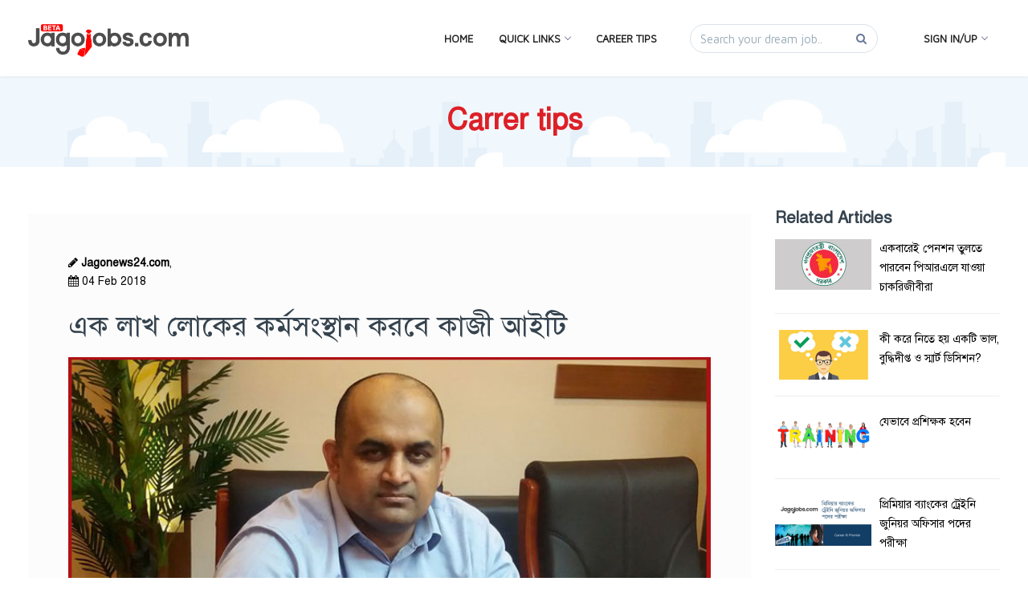

--- FILE ---
content_type: text/html; charset=UTF-8
request_url: https://jagojobs.com/blog/bn/32
body_size: 10448
content:
<!doctype html>
<html lang="en">
<head>
    <!-- Basic Page Needs
    ================================================== -->
    <meta charset="utf-8">
    <meta http-equiv="X-UA-Compatible" content="IE=edge">
    <meta name="viewport" content="width=device-width, initial-scale=1">
    <title>এক লাখ লোকের কর্মসংস্থান করবে কাজী আইটি</title>
    <meta name="csrf-token" content="QbeGGEiiQoQAuV1mtXfwVJVp5NC6bG86eDAPqD3U">
        <meta name="description" content="মাইক কাজী। প্রতিষ্ঠাতা ও প্রধান নির্বাহী কাজী আইটি সেন্টার লিমিটেড। ১৯৮৭ সালে পঞ্চম শ্রেণিতে পড়াবস্থায় পরিবারের সঙ্গে যুক্তরাষ্ট্রে পাড়ি জমান।...">
    <meta name="author" content="jagojobs.com">
        <meta name="robots" content="all">
    <meta property="fb:pages" content="978996505464436" />
    <meta property="fb:app_id" content="1710107049319481" />
    <meta property="og:type" content="website" />
    <meta property="og:url" content="https://jagojobs.com/blog/bn/32" />
    <meta property="og:title" content="এক লাখ লোকের কর্মসংস্থান করবে কাজী আইটি" />
    <meta property="og:image" content="https://jagojobs.com/media/article-images/maik-kazi-20180204144421_20180204040224.jpg" />
    
	<meta property="og:description" content="মাইক কাজী। প্রতিষ্ঠাতা ও প্রধান নির্বাহী কাজী আইটি সেন্টার লিমিটেড। ১৯৮৭ সালে পঞ্চম শ্রেণিতে পড়াবস্থায় পরিবারের সঙ্গে যুক্তরাষ্ট্রে পাড়ি জমান।..." />
    <meta name="google-site-verification" content="ZGQyX9bU6QTtNBXv2MLLLph8gOtXC6Qp6wL5YpUnIl8" />
    <meta property="fb:pages" content="978996505464436" />
    <link rel="canonical" href="https://jagojobs.com/blog/bn/32">
    <link rel="shortcut icon" type="image/x-icon" href="https://jagojobs.com/media/common/favicon.ico" />
    <!-- CSS
    ================================================== -->
    <link href="https://fonts.googleapis.com/css?family=Maven+Pro|Open+Sans" rel="stylesheet" type="text/css">
    <link rel="stylesheet" href="https://jagojobs.com/frontend-assets/css/fonts.gotham.css">
    <link rel="stylesheet" href="https://jagojobs.com/frontend-assets/plugins/css/plugins.css">
    <link rel="stylesheet" href="https://jagojobs.com/frontend-assets/css/style.css?16:01:2026-12:07">
    <link rel="stylesheet" href="https://jagojobs.com/frontend-assets/css/menu.css">
    <link rel="stylesheet" href="https://jagojobs.com/frontend-assets/css/colors/red-style.css">
        <style>
        .blog-section * {
            font-family: SolaimanLipi!important;
        }
        .blog-section i.fa {
            font-family: FontAwesome!important;
        }
        .blog-details-content{
            padding: 50px;
            background: #fcfcfc;
        }
        .details-content{
            margin-top: 25px;
        }
        .details-content p{
            font-size: 18px;
            line-height: 1.8;
        }
        .details-content img{
            width: 100%;
        }
        .more-heading{
            font-size: 20px;
            font-weight: bold;
            margin-top: 25px;
        }
    </style>


    

    
    <script type="299952a4f6989c1d2f1a3a43-text/javascript">
        window._izq = window._izq || []; window._izq.push(["init" ]);
    </script>
    <script src="https://cdn.izooto.com/scripts/15cc0af6a4b1c795424be0e74b8577e785f10ec8.js" type="299952a4f6989c1d2f1a3a43-text/javascript"></script>
    

    <!-- HTML5 shim and Respond.js for IE8 support of HTML5 elements and media queries -->
    <!-- WARNING: Respond.js doesn't work if you view the page via file:// -->
    <!--[if lt IE 9]>
    <script src="https://oss.maxcdn.com/html5shiv/3.7.3/html5shiv.min.js"></script>
    <script src="https://oss.maxcdn.com/respond/1.4.2/respond.min.js"></script>
    <![endif]-->
    
    <script async src="//pagead2.googlesyndication.com/pagead/js/adsbygoogle.js" type="299952a4f6989c1d2f1a3a43-text/javascript"></script>
    <script type="299952a4f6989c1d2f1a3a43-text/javascript">
        (adsbygoogle = window.adsbygoogle || []).push({
            google_ad_client: "ca-pub-6086083656034124",
            enable_page_level_ads: true
        });
    </script>

    <!-- Start Alexa Certify Javascript -->
    <script type="299952a4f6989c1d2f1a3a43-text/javascript">
        _atrk_opts = { atrk_acct:"LojTm1a4KM+2Y8", domain:"jagojobs.com",dynamic: true};
        (function() { var as = document.createElement('script'); as.type = 'text/javascript'; as.async = true; as.src = "https://d31qbv1cthcecs.cloudfront.net/atrk.js"; var s = document.getElementsByTagName('script')[0];s.parentNode.insertBefore(as, s); })();
    </script>
    <noscript><img src="https://d5nxst8fruw4z.cloudfront.net/atrk.gif?account=LojTm1a4KM+2Y8" style="display:none" height="1" width="1" alt="alexa" /></noscript>
    <!-- End Alexa Certify Javascript -->
    <script async src="//pagead2.googlesyndication.com/pagead/js/adsbygoogle.js" type="299952a4f6989c1d2f1a3a43-text/javascript"></script>
    <script type="299952a4f6989c1d2f1a3a43-text/javascript">
        (adsbygoogle = window.adsbygoogle || []).push({
            google_ad_client: "ca-pub-4281186889889473",
            enable_page_level_ads: true
        });
    </script>
</head>

<body>
    <script type="299952a4f6989c1d2f1a3a43-text/javascript">
        (function(i,s,o,g,r,a,m){i['GoogleAnalyticsObject']=r;i[r]=i[r]||function(){(i[r].q=i[r].q||[]).push(arguments)},i[r].l=1*new Date();a=s.createElement(o), m=s.getElementsByTagName(o)[0];a.async=1;a.src=g;m.parentNode.insertBefore(a,m)})(window,document,'script','https://www.google-analytics.com/analytics.js','ga');ga('create', 'UA-90759108-1', 'auto');ga('send', 'pageview');
    </script>
    <div id="fb-root"></div>
    <script type="299952a4f6989c1d2f1a3a43-text/javascript">(function(d, s, id) {
            var js, fjs = d.getElementsByTagName(s)[0];
            if (d.getElementById(id)) return;
            js = d.createElement(s); js.id = id;
            js.src = "//connect.facebook.net/en_GB/sdk.js#xfbml=1&version=v2.10&appId=288902218264453";
            fjs.parentNode.insertBefore(js, fjs);
        }(document, 'script', 'facebook-jssdk'));
    </script>
    
    <div id="jobsapp" class="wrapper">
        <!-- Navbar START -->
<header>
    <div class="navigation-fixed-placeholder visible"></div>
    <div class="navigation-fixed-wrapper fixed" style="top: 0px;">
        <div class="container">
            <nav id="navigation4" class="navigation navigation-landscape navigation-portrait">
                <div class="nav-header">
                    <a class="nav-brand" href="https://jagojobs.com">
                        <img src="https://jagojobs.com/media/common/jagojobs-logo.png" class="main-logo" alt="logo" id="main_logo">
                    </a>
                    <div class="nav-toggle"></div>
                </div>
                <div class="nav-menus-wrapper">
                    <ul class="nav-menu align-to-right">
                        <li class="search-box visible-xs"><form action=""><input type="text" placeholder="Search here..." class="form-control"></form></li>
                        <li><a href="https://jagojobs.com">Home</a></li>
                        <li class=""><a href="#">Quick Links </a>
                            <ul class="nav-dropdown nav-submenu">
                                <li><a href="https://jagojobs.com/job-companies"><i class="fa fa-puzzle-piece"></i> Browse by Company</a></li>
                                <li><a href="https://jagojobs.com/job-categories"><i class="fa fa-folder-open-o"></i> Browse by Category</a></li>
                                <li><a href="https://jagojobs.com/job-locations"><i class="fa fa-map-marker"></i> Browse by Location</a></li>
                                <li><a href="https://jagojobs.com/all-jobs"><i class="fa fa-suitcase"></i> All Jobs</a></li>
                                <li><a href="https://jagojobs.com/government"><i class="fa fa-industry"></i> Government Jobs</a></li>
                                <li><a href="https://jagojobs.com/ngo-jobs"><i class="fa fa-group"></i> NGO Jobs</a></li>
                                <li><a href="https://jagojobs.com/diploma-technical-jobs"><i class="fa fa-graduation-cap"></i> Diploma Jobs</a></li>
                                <li><a href="https://jagojobs.com/female-jobs"><i class="fa fa-female"></i> Female Jobs</a></li>
                                <li><a href="https://jagojobs.com/bank"><i class="fa fa-building-o"></i> Bank Jobs</a></li>
                                <li><a href="https://jagojobs.com/part-time-jobs"><i class="fa fa-pie-chart"></i> Part Time Jobs</a></li>
                                <li><a href="https://jagojobs.com/deadline-tonight"><i class="fa fa-calendar-check-o"></i> Deadline Tonight</a></li>
                            </ul>
                        </li>
                        <li><a href="https://jagojobs.com/blog">Career Tips</a></li>
                        <li class="search-box hidden-xs">
                           
                            <form action="https://jagojobs.com/all-search" method="get">
                                <div class="input-group">
                                    <input type="text" name="term" class="form-control" placeholder="Search your dream job.." value="">
                                    <span class="input-group-btn">
                                        <button class="btn btn-default" type="submit"><i class="fa fa-search"></i></button>
                                    </span>
                                </div>
                            </form>
                        </li>
                                                <li class=""><a href="#">Sign In/Up </a>
                            <ul class="nav-dropdown nav-submenu">
                                <li><a href="https://jagojobs.com/seeker/login"><i class="fa fa-user"></i> Seeker Login</a></li>
                                <li><a href="https://jagojobs.com/seeker/register"><i class="fa fa-plus"></i> Seeker Registration</a></li>
                                <li class="divider">Employer</li>
                                <li><a href="https://jagojobs.com/employer/login"><i class="fa fa-user"></i> Employer Login</a></li>
                                <li><a href="https://jagojobs.com/employer/register"><i class="fa fa-plus"></i> Employer Registration</a></li>
                            </ul>
                        </li>
                                        </ul>
                </div>
            </nav>
        </div>
    </div>
</header>
<!-- Navbar END -->















            <main>
        <section class="blog-section blog-page box-white">
            <div class="main-heading another-page">
                <h2><span>Carrer tips</span></h2>
            </div>
            <div class="container">
                <div class="row latest-post-row">
                    <div class="col-md-9 mrg-top-30">
                        <div class="blog-details-content">
                            <article>
                                <figure class="heading-info mrg-bot-15">
                                    <p>
                                        <strong><i class="fa fa-pencil"></i> Jagonews24.com</strong>, <br>
                                        <time><i class="fa fa-calendar"></i> 04 Feb 2018</time>
                                    </p>
                                    <h2>এক লাখ লোকের কর্মসংস্থান করবে কাজী আইটি</h2>
                                </figure>
                                <figure class="details-img">
                                    <img src="https://jagojobs.com/media/article-images/maik-kazi-20180204144421_20180204040224.jpg" alt="এক লাখ লোকের কর্মসংস্থান করবে কাজী আইটি" style="width:100%;">
                                                                    </figure>
                                <figure class="details-content">
                                    <p><em>মাইক কাজী। প্রতিষ্ঠাতা ও প্রধান নির্বাহী কাজী আইটি সেন্টার লিমিটেড। ১৯৮৭ সালে পঞ্চম শ্রেণিতে পড়াবস্থায় পরিবারের সঙ্গে যুক্তরাষ্ট্রে পাড়ি জমান। কয়েক বছর সেখানে অবস্থানের পর পরিবারের সদস্যরা বাংলাদেশে ফিরে আসেন। কিন্তু যুক্তরাষ্ট্রে থেকে যান মাইক কাজী।</em></p>
<p><em>যুক্তরাষ্ট্রে এমবিএম (মাস্টার্স অব ব্যাংক ম্যানেজমেন্ট) সম্পন্নের পাশাপাশি জড়িয়ে পড়েন ব্যবসায়। নিজ প্রতিষ্ঠানের ওয়েবসাইট তৈরি করতে গিয়ে আইটি ব্যবসার প্রতি ঝুঁকে পড়েন তিনি। সেই থেকে শুরু। বর্তমানে যুক্তরাষ্ট্রে তার প্রতিষ্ঠানে ৭০০ মার্কিন নাগরিক কাজ করছেন। শুধু যুক্তরাষ্ট্রে নয় বাংলাদেশে মেধাবী তরুণদের জন্য ২০১০ সালে প্রতিষ্ঠা করেন কাজী আইটি সেন্টার লিমিটেড।</em></p>
<p><em>এখন পর্যন্ত কয়েক হাজার তরুণ-তরুণীকে চাকরি দিয়ে স্বাবলম্বী করেছেন মাইক কাজী। রয়েছে নানা চিন্তা-ভাবনাও। সম্প্রতি জাগো নিউজ&rsquo;র কাছে বাংলাদেশের তরুণদের নিয়ে স্বপ্ন ও নানা পরিকল্পনার কথা ব্যক্ত করেন তিনি। সাক্ষাৎকার নিয়েছেন মামুন আব্দুল্লাহ।</em></p>
<p><strong><span style="color: #008000;">জাগো নিউজ : আইটি ব্যবসায় বাংলাদেশের সম্ভাবনা সম্পর্কে বলুন...</span></strong></p>
<p><span style="color: #000000;">মাইক কাজী :&nbsp;বাংলাদেশ খুবই সম্ভাবনাময় অর্থনীতির একটি দেশ। এ দেশের মোট জনসংখ্যার বড় একটি অংশ যুবক। যারা অত্যন্ত মেধাবী ও বুদ্ধিমান। তাদের পক্ষে দেশকে এগিয়ে নেয়া সম্ভব। শুধু প্রয়োজন একটি প্লাটফর্ম তৈরি করা। সেটি করতে পারে তথ্যপ্রযুক্তি খাত, যুবকদের স্বপ্ন পূরণের সিঁড়ি। বুদ্ধিদীপ্ত তরুণদের পাশে দাঁড়াতেই বাংলাদেশে ব্যবসা আরো প্রসারের চিন্তা।</span></p>
<p><span style="color: #008000;"><strong>জাগো নিউজ : দেশের আইটি খাত নিয়ে আপনার কী পরিকল্পনা?</strong></span></p>
<p>মাইক কাজী :&nbsp;আমরা কোনো অভিজ্ঞতা ছাড়াই কর্মী নিয়োগ দিচ্ছি। তাদের প্রশিক্ষণের মাধ্যমে দক্ষ জনশক্তি হিসেবে তৈরির উদ্যোগ নেয়া হচ্ছে। যত ভালো কর্মী পাবো ততই আমরা ব্যবসার প্রসার ঘটাবো। প্রয়োজনে যুক্তরাষ্ট্রে নতুন কোম্পানি দাঁড় করাবো।</p>
<p>আগামী ২০ বছরে এক লাখ নতুন কর্মসংস্থান তৈরির লক্ষ্যমাত্রা রয়েছে। সে লক্ষ্যে আমরা কাজ করে যাচ্ছি।</p>
<p><span style="color: #008000;"><strong>জাগো নিউজ : বাংলাদেশে আপনাদের কার্যক্রম সম্পর্কে কিছু বলুন।</strong></span></p>
<p>মাইক কাজী :&nbsp;অনেক ভালো প্রত্যয় নিয়ে ২০১০ সালে বাংলাদেশে আমাদের যাত্রা। কাজী আইটির শুরু যুক্তরাষ্ট্রে হলেও বাংলাদেশ নিয়ে আমাদের চিন্তাটা বেশ বড়। এখানে আমাদের তিনটি কার্যালয় (অফিস) রয়েছে। নিকুঞ্জ ১২ নম্বর রোডের প্রধান কার্যালয়ের পাশাপাশি রাজধানীর ধানমন্ডিতে একটি এবং ঢাকার বাইরে রাজশাহীতে আরো একটি অফিস রয়েছে। আমরাই প্রথম ঢাকার বাইরে কোনো বিভাগীয় শহরে বড় পরিসরে কাজ শুরু করেছি।</p>
<p><br />আমরা নতুনত্বে বিশ্বাসী, তাই অভিনব উপায়ে নিয়োগ দিতেও কার্পণ্য করি না। নিজেকে যোগ্য প্রমাণিত করতে পারলে কোনো রেফারেন্সের প্রয়োজন নেই। শুধু ইচ্ছাটা পোষণ করলেই তাকে আমরা নিয়োগ দিচ্ছি।</p>
<p><span style="color: #008000;"><strong>জাগো নিউজ : কোন ধরনের প্রার্থীকে আপনারা প্রধান্য দিচ্ছেন?</strong></span></p>
<p>মাইক কাজী :&nbsp;বিদেশি ক্লায়েন্টদের সঙ্গে আমাদের কাজ। সে জন্য আমরা ইংরেজি ভাষায় দক্ষতার ওপর বেশি গুরুত্ব দিচ্ছি। যারা ভালো ইংরেজি বলতে, লিখতে ও পড়তে পারেন তাদের প্রাধান্য দেয়া হচ্ছে। তিনি কোন বিভাগে পড়াশোনা করেছেন, রেজাল্ট কেমন- এসব বিষয় মুখ্য নয়।</p>
<p><span style="color: #008000;"><strong>জাগো নিউজ : কাজী আইটির কর্মীদের বেতন কাঠামো সম্পর্কে কিছু বলুন...</strong></span></p>
<p>মাইক কাজী :&nbsp;নতুন অবস্থায় আমাদের বেতন স্কেল হলো ৩৫ হাজার টাকা। সঙ্গে থাকছে সেলস কমিশন ও বাড়তি আয়ের নানা সুযোগ। সবমিলে অনেকে ৬০ থেকে ৭০ হাজার টাকা উপার্জন করছেন।</p>
<p>বাংলাদেশিরা অনেক মেধাবী। তবে তারা ইংরেজিতে দুর্বল। ইংরেজিতে পরীক্ষা নিলে তারা একটু খারাপ করে। ৩০ শতাংশ পাস করে। যদি বাংলায় প্রশ্ন করা হয় তাহলে ৯০ শতাংশ পাস করে। অর্থাৎ ইংরেজি প্রশ্ন বুঝতে তাদের সমস্যা হয়। তবে শুধু ইংরেজি জানা ছেলে-মেয়েকে শুধু নেই, সেটা নয়। যোগ্যতাসম্পন্নদের আমরা বেশি গুরুত্ব দেই। তবে যোগ্যতা আছে এমন অনেকেই এ সেক্টরে আসতে চান না।</p>
<p><span style="color: #008000;"><strong>জাগো নিউজ : নিয়োগ প্রক্রিয়া সম্পর্কে কিছু বলুন...</strong></span></p>
<p>মাইক কাজী :&nbsp;এখানে নিয়োগের বিষয়টা একটু ব্যতিক্রম। আগে চাকরির ইন্টারভিউ দিতে আসলে তাকে দীর্ঘক্ষণ অপেক্ষা করতে হতো। ম্যানেজমেন্ট দেখতো তার ধৈর্য কেমন। কিন্তু আমাদের এখানে সিস্টেমটা একটু ভিন্ন, আমরাই আবেদনকারীর কাছে যাই। কীভাবে, এমন প্রশ্ন মনে আসতে পারে।</p>
<p>কাজী আইটির পক্ষ থেকে আমি নিজে আবেদনকারীকে ফোন করি। প্রার্থীকে ফোনে কিছু প্রশ্ন করা হয়। আবার ফেসবুক লাইভেও ইন্টারভিউ নেয়া হয়। এরপর সর্টলিস্ট তৈরি করে অফিসে কল করা হয়। অফিসে আসা প্রার্থীকে ১০ মিনিটের বেশি অপেক্ষা করতে হয় না।</p>
<p><span style="color: #008000;"><strong>জাগো নিউজ : ফেসবুক লাইভে সাক্ষাৎকারের বিষয়টি যদি বলতেন...</strong></span></p>
<p>মাইক কাজী :&nbsp;কাজী আইটির সবচেয়ে আলোচিত বিষয় হলো ফেসবুক লাইভে সরাসরি ইন্টারভিউ নেয়া। কাজী আইটির প্রধান নির্বাহী হিসেবে আমি প্রতি শনিবার সকাল ১১টায় ফেসবুক লাইভে এসে আগ্রহীদের নানা প্রশ্নের জবাব দেই। সেখান থেকে প্রাথমিক সিলেকশন সম্পন্ন করি। এরপর আমাদের এইচআর টিম তাদের সঙ্গে যোগাযোগ করে চাকরির পরের ধাপগুলো সম্পন্ন করেন।</p>
<p>আপনাদের মাধ্যমে (জাগো নিউজ) চাকরিপ্রার্থীদের জানাতে চাই, তারা চাইলে সরাসরি আমাদের নিকুঞ্জ অফিসে এসে সিভি জমা দিতে পারেন। অথবা&nbsp;কাজী আইটির ফেসবুক ফ্যানপেজ&nbsp;গিয়ে যোগাযোগ করতে পারেন।</p>
<p>যারা সরাসরি ইন্টারভিউ দিতে চান তারা প্রতি শনিবার সকাল ১১টায় কাজী আইটির ফেসবুক পেজে লাইভে আমার সঙ্গে যুক্ত হতে পারেন।</p>
<p><span style="color: #008000;"><strong>জাগো নিউজ : এ সেক্টরে কীভাবে আপনারা দক্ষ জনশক্তি তৈরি করছেন?</strong></span></p>
<p>মাইক কাজী :&nbsp;আমরা বনানীতে অফিস নিচ্ছি আইটি ট্রেনিংসহ বিভিন্ন প্রশিক্ষণের জন্য। আমাদের যে টার্গেট তাতে প্রচুর দক্ষ জনবল প্রয়োজন। শিগগিরই আমাদের ইনস্টিটিউটের যাত্রা শুরু হতে যাচ্ছে।</p>
<p><span style="color: #008000;"><strong>জাগো নিউজ : ট্রেনিংয়ের ধরন ও বিষয়বস্তু সম্পর্কে কিছু বলুন...</strong></span></p>
<p>মাইক কাজী :&nbsp;কাজী আইটিতে যারা প্রবেশ করেন তাদের পড়াশোনা করতে হয়। ১২ মাস তাদের বিভিন্ন বই সরবরাহ করা হয়। পাশাপাশি হাতে-কলমে শিক্ষা দেয়া হয়। পরবর্তীতে সংশ্লিষ্ট তত্ত্বাবধায়কদের কাছে সেগুলো উপস্থাপনা করা হয়। অর্থাৎ আপনি কী শিখছেন, কতটুকু নিতে পারলেন, সেগুলো যথাযথভাবে মনিটরিং করা হয়।</p>
<p>কাজী আইটি হলো শেখার জন্য। এখানে সবাইকে ফ্রি ট্রেনিং করানো হয়। আমাদের রিকোয়ারমেন্ট ফুলফিল করতে পারলে গ্রাজুয়েশনের প্রয়োজন নেই, এমনি-ই তাকে নিয়োগ দেই।</p>
<p><span style="color: #008000;"><strong>জাগো নিউজ : আপনাদের কাজের ধরন সম্পর্কে যদি বলতেন...</strong></span></p>
<p>মাইক কাজী :&nbsp;আমরা ডে ও নাইট, দুই শিফটে লোক নিয়োগ দেই। আমাদের এখানে কাজ করতে হলে কাউকে জাভা প্রোগ্রাম বা অন্য কোনো প্রোগ্রাম জানতে হবে সেটা কিন্তু নয়। আমরা ইউএসের বিভিন্ন ব্যাংকের কাজ বাংলাদেশে বসে করে দেই।</p>
<p>ব্যাংকে বিভিন্ন আইটি সাপোর্টের প্রয়োজন হয়, মর্টগেজের কাজ, বাড়িঘরের লোন সংক্রান্ত বিভিন্ন কাজ আমরা বাংলাদেশে বসে মেইনটেন্যান্স করি। অনলাইনে কাজগুলো করা হয়।</p>
<p>আমাদের প্রতিষ্ঠান ২৪ ঘণ্টা খোলা থাকে। সেখানকার ব্যাংকের কাছে মর্টগেজ রাখা বাড়িগুলো মেইনটেন্যান্সের জন্য আমাদের লোক নিয়োগ দেয়া আছে। বাংলাদেশে বসে তাদের কাজগুলো মনিটরিং করা হয়। কখনো স্কাইপে, কখনো ফোনে অথবা অনলাইন বিভিন্ন মাধ্যমে তাদের সঙ্গে যোগাযোগ রাখা হয়।</p>
<p>আমরা ব্যাংক, বীমা, লিগ্যাল সার্ভিসসহ বিভিন্ন সেক্টর নিয়ে কাজ করি। কনসালটিং, টেকনোলজি, আউটসোর্সিংসহ পরবর্তী প্রজন্মের বিভিন্ন সেবা আমাদের প্রতিষ্ঠান দিয়ে থাকে।</p>
<p><span style="color: #008000;"><strong>জাগো নিউজ : কাজী আইটির কাজের চাহিদা কেমন?</strong></span></p>
<p>মাইক কাজী :&nbsp;যত কাজ আসে তার ১৫ শতাংশও আমরা শেষ করতে পারি না। আমাদের ৬০-৭০ শতাংশ কাজ বাকি আছে মার্কেট ম্যাচিউরিটির জন্য।</p>
<p><span style="color: #008000;"><strong>জাগো নিউজ : আইটি খাতে বাংলাদেশের সম্ভাবনা কেমন দেখছেন?</strong></span></p>
<p>মাইক কাজী :&nbsp;বাংলাদেশের সবচেয়ে বেশি রফতানি আয় আসে পোশাক খাত থেকে। গত অর্থবছরে যা ছিল প্রায় ২৮ বিলিয়ন মার্কিন ডলার। পোশাক খাত থেকে বাংলাদেশের চেয়ে প্রায় পাঁচগুণ বেশি আয় করে চীন। তবে চীন এ খাত থেকে ধীরে ধীরে সরে আসছে। তারা পোশাকের চেয়ে বহুগুণ বেশি প্রাধান্য দিচ্ছে মেশিনারিজ উৎপাদন ও আইটি খাতকে।</p>
<p>শুধু চীন নয়, সারাবিশ্ব বর্তমানে আইটি খাতকে ধরা হচ্ছে সবচেয়ে সম্ভাবনাময় হিসেবে। সে ক্ষেত্রে, বাংলাদেশ সরকারও পিছিয়ে নেই। ২০২১ সালকে সামনে রেখে পাঁচ বিলিয়ন ডলার রফতানি আয়ের লক্ষ্যমাত্রা নির্ধারণ হয়েছে, এটি অত্যন্ত ইতিবাচক। আমি ব্যক্তিগতভাবে মনে করি, আরো অনেক বেশি রফতানি আয় সম্ভব যদি সঠিক পথে চলা যায়।</p>
<p><span style="color: #008000;"><strong>জাগো নিউজ : এ খাতে সরকারের সহযোগিতা কি পর্যাপ্ত?</strong></span></p>
<p>মাইক কাজী :&nbsp;বিশ্বখ্যাত গবেষণাপ্রতিষ্ঠান বোস্টন কনসালটিং গ্রুপ (বিসিজি) এরই মধ্যে আমাদের সঙ্গে কাজ শুরু করেছে। এক্ষেত্রে সরকার আমাদের সহযোগিতা করছে। আমি মনে করি, এটা সরকারের খুবই ভালো উদ্যোগ। দেশের আইটি সেক্টর তাদের কাছ থেকে বহু কিছু পেতে পারে। তবে তাদের কাছ থেকে সর্বোচ্চ পেতে আমাদেরও চেষ্টা থাকতে হবে।</p>
<p><span style="color: #008000;"><strong>জাগো নিউজ : তরুণদের উদ্দেশ্যে আপনার পরামর্শ কী হবে?</strong></span></p>
<p>মাইক কাজী :&nbsp;তরুণরা আমাদের দেশের সম্পদ। আমরা তাদের খুঁজছি। যারা গ্রাজুয়েশন শেষ করেছে, তাদের বিষয়টি আমরা সবসময়ই প্রাধান্য দেই। আমাদের এইচআর টিম সবসময় বিষয়টি মাথায় রেখে কাজ করে। আমরা শত শত চাকরিপ্রার্থীকে নিয়োগ দিতে পারতাম যদি তাদের ইংরেজির ওপর পর্যাপ্ত দক্ষতা থাকতো।</p>
                                </figure>
                            </article>
                            <hr>
                            <div class="article_prev_next">
                                <div class="row">
                                    <div class="col-sm-6">
                                                                                    <div class="article-prev">
                                                <strong><i class="fa fa-long-arrow-left"></i>  Previous</strong><br>
                                                <a href="https://jagojobs.com/blog/en/31" rel="prev">Jagojobs.com collaborates with Jora Bangladesh</a>
                                            </div>
                                                                            </div>
                                    <div class="col-sm-6">
                                                                                    <div class="article-next text-right">
                                                <strong>Next <i class="fa fa-long-arrow-right"></i></strong><br>
                                                <a href="https://jagojobs.com/blog/en/33" rel="next">পুলিশ কনস্টেবল নিয়োগ : কোন জেলায় কবে পরীক্ষা</a>
                                            </div>
                                                                            </div>
                                </div>
                            </div>
                        </div>
                    </div>
                    <div class="col-md-3">
                        <h4 class="more-heading">Related Articles</h4>
                        
                                                <div class="media">
                            <div class="media-left">
                                <a href="https://jagojobs.com/blog/bn/14" title="https://jagojobs.com/blog/bn/14">
                                    <img class="media-object" src="https://www.jagojobs.com/media/article-images/gov-md-20170910213218_20170912112520.jpg" alt="একবারেই পেনশন তুলতে পারবেন পিআরএলে যাওয়া চাকরিজীবীরা" style="width:120px;">
                                </a>
                            </div>
                            <div class="media-body">
                                <a class="media-heading" href="https://jagojobs.com/blog/bn/14">একবারেই পেনশন তুলতে পারবেন পিআরএলে যাওয়া চাকরিজীবীরা</a>
                            </div>
                        </div>
                        <hr>
                                                <div class="media">
                            <div class="media-left">
                                <a href="https://jagojobs.com/blog/bn/53" title="https://jagojobs.com/blog/bn/53">
                                    <img class="media-object" src="https://www.jagojobs.com/media/article-images/deci_20181126111535.jpg" alt="কী করে নিতে হয় একটি ভাল, বুদ্ধিদীপ্ত ও স্মার্ট ডিসিশন?" style="width:120px;">
                                </a>
                            </div>
                            <div class="media-body">
                                <a class="media-heading" href="https://jagojobs.com/blog/bn/53">কী করে নিতে হয় একটি ভাল, বুদ্ধিদীপ্ত ও স্মার্ট ডিসিশন?</a>
                            </div>
                        </div>
                        <hr>
                                                <div class="media">
                            <div class="media-left">
                                <a href="https://jagojobs.com/blog/bn/12" title="https://jagojobs.com/blog/bn/12">
                                    <img class="media-object" src="https://www.jagojobs.com/media/article-images/Training20161214170210_20170905021910.jpg" alt="যেভাবে প্রশিক্ষক হবেন" style="width:120px;">
                                </a>
                            </div>
                            <div class="media-body">
                                <a class="media-heading" href="https://jagojobs.com/blog/bn/12">যেভাবে প্রশিক্ষক হবেন</a>
                            </div>
                        </div>
                        <hr>
                                                <div class="media">
                            <div class="media-left">
                                <a href="https://jagojobs.com/blog/bn/35" title="https://jagojobs.com/blog/bn/35">
                                    <img class="media-object" src="https://www.jagojobs.com/media/article-images/Premier-Bank-Limited-blog_20180329035703.png" alt="প্রিমিয়ার ব্যাংকের ট্রেইনি জুনিয়র অফিসার পদের পরীক্ষা" style="width:120px;">
                                </a>
                            </div>
                            <div class="media-body">
                                <a class="media-heading" href="https://jagojobs.com/blog/bn/35">প্রিমিয়ার ব্যাংকের ট্রেইনি জুনিয়র অফিসার পদের পরীক্ষা</a>
                            </div>
                        </div>
                        <hr>
                                                <div class="media">
                            <div class="media-left">
                                <a href="https://jagojobs.com/blog/bn/63" title="https://jagojobs.com/blog/bn/63">
                                    <img class="media-object" src="https://www.jagojobs.com/media/article-images/smile-article_20191013122150.jpg" alt="হাসুন ভালো থাকুন এবং ভালো রাখুন সবাইকে" style="width:120px;">
                                </a>
                            </div>
                            <div class="media-body">
                                <a class="media-heading" href="https://jagojobs.com/blog/bn/63">হাসুন ভালো থাকুন এবং ভালো রাখুন সবাইকে</a>
                            </div>
                        </div>
                        <hr>
                                                <div class="media">
                            <div class="media-left">
                                <a href="https://jagojobs.com/blog/bn/57" title="https://jagojobs.com/blog/bn/57">
                                    <img class="media-object" src="https://www.jagojobs.com/media/article-images/Social-Media-Mistakes-That-Will-Kill-Your-Career_20190304111352.jpg" alt="সোশ্যাল মিডিয়ার যথেচ্ছা ব্যাবহার এবং আপনার ক্যারিয়ারে এর বিরূপ প্রভাব" style="width:120px;">
                                </a>
                            </div>
                            <div class="media-body">
                                <a class="media-heading" href="https://jagojobs.com/blog/bn/57">সোশ্যাল মিডিয়ার যথেচ্ছা ব্যাবহার এবং আপনার ক্যারিয়ারে এর বিরূপ প্রভাব</a>
                            </div>
                        </div>
                        <hr>
                                                <div class="media">
                            <div class="media-left">
                                <a href="https://jagojobs.com/blog/en/34" title="https://jagojobs.com/blog/en/34">
                                    <img class="media-object" src="https://www.jagojobs.com/media/article-images/bpsc-b-20180227132702_20180227021319.jpg" alt="Result of 38th BCS preliminary test in March" style="width:120px;">
                                </a>
                            </div>
                            <div class="media-body">
                                <a class="media-heading" href="https://jagojobs.com/blog/en/34">Result of 38th BCS preliminary test in March</a>
                            </div>
                        </div>
                        <hr>
                                                <div class="media">
                            <div class="media-left">
                                <a href="https://jagojobs.com/blog/en/31" title="https://jagojobs.com/blog/en/31">
                                    <img class="media-object" src="https://www.jagojobs.com/media/article-images/Jora-Bangladesh-Jagojobs.com-Colaboration_20180131040110.png" alt="Jagojobs.com collaborates with Jora Bangladesh" style="width:120px;">
                                </a>
                            </div>
                            <div class="media-body">
                                <a class="media-heading" href="https://jagojobs.com/blog/en/31">Jagojobs.com collaborates with Jora Bangladesh</a>
                            </div>
                        </div>
                        <hr>
                                                <div class="media">
                            <div class="media-left">
                                <a href="https://jagojobs.com/blog/en/26" title="https://jagojobs.com/blog/en/26">
                                    <img class="media-object" src="https://www.jagojobs.com/media/article-images/Pran-Group-as-an-Employer_20171126105039.png" alt="Career with PRAN" style="width:120px;">
                                </a>
                            </div>
                            <div class="media-body">
                                <a class="media-heading" href="https://jagojobs.com/blog/en/26">Career with PRAN</a>
                            </div>
                        </div>
                        <hr>
                                                <div class="media">
                            <div class="media-left">
                                <a href="https://jagojobs.com/blog/bn/1" title="https://jagojobs.com/blog/bn/1">
                                    <img class="media-object" src="https://www.jagojobs.com/media/article-images/freelancing-120161103175118_20170816061645.jpg" alt="ফ্রিল্যান্সিংয়ের স্বপ্ন ও বাস্তবতা" style="width:120px;">
                                </a>
                            </div>
                            <div class="media-body">
                                <a class="media-heading" href="https://jagojobs.com/blog/bn/1">ফ্রিল্যান্সিংয়ের স্বপ্ন ও বাস্তবতা</a>
                            </div>
                        </div>
                        <hr>
                                                

                        <div class="padd-top-15">
                            <a href="https://jagojobs.com/blog" class="btn btn-dark">সকল</a>
                        </div>
                    </div>
                </div>
            </div>
        </section>
    </main>
        <!-- Footer Section Start -->
<footer class="footer custom-footer">
    <div class="container">
        <div class="row">
            <div class="col-md-2 col-sm-2">
                <div class="footer-widget">
                    <h3 class="widgettitle widget-title">Information</h3>
                    <div class="textwidget">
                        <div class="textwidget">
                            <ul class="footer-navigation">
                                <li><a href="https://jagojobs.com/about-us" title="">About Us</a></li>
                                <li><a href="https://jagojobs.com/contact-us" title="">Contact Us</a></li>
                                <li><a href="https://jagojobs.com/terms-condition" title="">Terms & Conditions</a></li>
                                <li><a href="https://jagojobs.com/privacy-policy" title="">Privacy Policy</a></li>
                            </ul>
                        </div>
                    </div>
                </div>
            </div>
            <div class="col-md-2 col-sm-2">
                <div class="footer-widget">
                    <h3 class="widgettitle widget-title">Quick Links</h3>
                    <div class="textwidget">
                        <div class="textwidget">
                            <ul class="footer-navigation">
                                <li><a href="https://jagojobs.com/all-jobs" title="">All Jobs</a></li>
                                <li><a href="https://jagojobs.com/job-categories" title="">Browse by Category</a></li>
                                <li><a href="https://jagojobs.com/diploma-technical-jobs" title="">Diploma Jobs</a></li>
                                <li><a href="https://jagojobs.com/job-locations" title="">Browse by Location</a></li>
                            </ul>
                        </div>
                    </div>
                </div>
            </div>
            <div class="col-md-2 col-sm-2">
                <div class="footer-widget">
                    <h3 class="widgettitle widget-title">Quick Links</h3>
                    <div class="textwidget">
                        <div class="textwidget">
                            <ul class="footer-navigation">
                                <li><a href="https://jagojobs.com/government" title="">Govt Jobs</a></li>
                                <li><a href="https://jagojobs.com/ngo-development" title="">NGO Jobs</a></li>
                                <li><a href="https://jagojobs.com/bank" title="">Bank Jobs</a></li>
                                <li><a href="https://jagojobs.com/part-time-jobs" title="">Part Time Jobs</a></li>
                            </ul>
                        </div>
                    </div>
                </div>
            </div>
            <div class="col-md-2 col-sm-2">
                <div class="footer-widget">
                    <h3 class="widgettitle widget-title">Quick Links</h3>
                    <div class="textwidget">
                        <div class="textwidget">
                            <ul class="footer-navigation">
                                <li><a href="https://jagojobs.com/deadline-tonight" title="">Deadline Tonight</a></li>
                                <li><a href="https://jagojobs.com/blog" title="">Career Tips</a></li>
                                <li><a href="https://jagojobs.com/seeker/register" title="">Create Seeker Account</a></li>
                                <li><a href="https://jagojobs.com/employer/register" title="">Create Employer Account</a></li>
                            </ul>
                        </div>
                    </div>
                </div>
            </div>
            <div class="col-md-4 col-sm-12">
                <div class="footer-widget">
                    <h3 class="widgettitle widget-title">Contact Us</h3>
                    <div class="textwidget">
                        <p>Azhar Comfort Complex (Level-4), Ga-130/A Pragati Sarani, Middle Badda, Dhaka-1212, Bangladesh</p>
                        <p><strong>Email:</strong> <a href="/cdn-cgi/l/email-protection" class="__cf_email__" data-cfemail="1f757e787075707d6c767179705f78727e7673317c7072">[email&#160;protected]</a></p>
                        <p><strong>Call:</strong> <a href="tel:+88029842176">+88029842176</a></p>
                        <ul class="footer-social">
                            <li><a href="https://www.facebook.com/jagojobs/" title="Follow us"><i class="fa fa-facebook"></i></a></li>
                            
                            
                            <li><a href="https://www.youtube.com/channel/UC2W20OkpO5K4jMUGuhrVkaw/videos" title="Follow us"><i class="fa fa-youtube"></i></a></li>
                            <li><a href="https://www.linkedin.com/company/13234839/" title="Follow us"><i class="fa fa-linkedin"></i></a></li>
                        </ul>
                    </div>
                </div>
            </div>
        </div>
    </div>
    <div class="row copyright">
        <div class="container">
            <p>Copyright <a href="">Jagojobs</a> © . All Rights Reserved </p>
        </div>
    </div>
</footer>

    </div>
    <!-- Scripts
    ================================================== -->
    <script data-cfasync="false" src="/cdn-cgi/scripts/5c5dd728/cloudflare-static/email-decode.min.js"></script><script type="299952a4f6989c1d2f1a3a43-text/javascript" src="https://jagojobs.com/js/app.js?16:01:2026-12:07"></script>
    <script type="299952a4f6989c1d2f1a3a43-text/javascript" src="https://jagojobs.com/frontend-assets/plugins/js/jquery.min.js"></script>
    <!-- Navbar JS -->
    <script type="299952a4f6989c1d2f1a3a43-text/javascript" src="https://jagojobs.com/frontend-assets/plugins/js/navigation.js"></script>
    <script type="299952a4f6989c1d2f1a3a43-text/javascript" src="https://jagojobs.com/frontend-assets/plugins/js/viewportchecker.js"></script>
    <script type="299952a4f6989c1d2f1a3a43-text/javascript" src="https://jagojobs.com/frontend-assets/plugins/js/bootstrap.min.js"></script>

    
    
    
    
    
    
    <script type="299952a4f6989c1d2f1a3a43-text/javascript" src="https://jagojobs.com/frontend-assets/plugins/js/loader.js"></script>
    <script type="299952a4f6989c1d2f1a3a43-text/javascript" src="https://jagojobs.com/frontend-assets/plugins/js/owl.carousel.min.js"></script>
    
    
    <!-- Custom Js -->
        <script src="https://jagojobs.com/frontend-assets/js/custom.js" type="299952a4f6989c1d2f1a3a43-text/javascript"></script>
    
    <!-- Go to www.addthis.com/dashboard to customize your tools -->
    <script type="299952a4f6989c1d2f1a3a43-text/javascript" src="//s7.addthis.com/js/300/addthis_widget.js#pubid=ra-5de4ce81dfd7967c"></script>
<script src="/cdn-cgi/scripts/7d0fa10a/cloudflare-static/rocket-loader.min.js" data-cf-settings="299952a4f6989c1d2f1a3a43-|49" defer></script><script>(function(){function c(){var b=a.contentDocument||a.contentWindow.document;if(b){var d=b.createElement('script');d.innerHTML="window.__CF$cv$params={r:'9bebaa5018221050',t:'MTc2ODU0NjA4Ng=='};var a=document.createElement('script');a.src='/cdn-cgi/challenge-platform/scripts/jsd/main.js';document.getElementsByTagName('head')[0].appendChild(a);";b.getElementsByTagName('head')[0].appendChild(d)}}if(document.body){var a=document.createElement('iframe');a.height=1;a.width=1;a.style.position='absolute';a.style.top=0;a.style.left=0;a.style.border='none';a.style.visibility='hidden';document.body.appendChild(a);if('loading'!==document.readyState)c();else if(window.addEventListener)document.addEventListener('DOMContentLoaded',c);else{var e=document.onreadystatechange||function(){};document.onreadystatechange=function(b){e(b);'loading'!==document.readyState&&(document.onreadystatechange=e,c())}}}})();</script></body>
</html>


--- FILE ---
content_type: application/javascript
request_url: https://jagojobs.com/frontend-assets/plugins/js/loader.js
body_size: 808
content:
/*--------------------------------------------------------------------
 *JAVASCRIPT "FakeLoader.js"
 *Version:    1.1.0 - 2014
 *author:     João Pereira
 *website:    http://www.joaopereira.pt
 *Licensed MIT
-----------------------------------------------------------------------*/
(function ($) {

    $.fn.fakeLoader = function(options) {

        //Defaults
        var settings = $.extend({
            timeToHide:1200, // Default Time to hide fakeLoader
            pos:'fixed',// Default Position
            top:'0px',  // Default Top value
            left:'0px', // Default Left value
            width:'100%', // Default width
            height:'100%', // Default Height
            zIndex: '99999',  // Default zIndex
            bgColor: '#ff569c', // Default background color
            spinner:'spinner7', // Default Spinner
            imagePath:'' // Default Path custom image
        }, options);

        //Customized Spinners
        var spinner01 = '<div class="fl spinner1"><div class="double-bounce1"></div><div class="double-bounce2"></div></div>';
        var spinner02 = '<div class="fl spinner2"><div class="spinner-container container1"><div class="circle1"></div><div class="circle2"></div><div class="circle3"></div><div class="circle4"></div></div><div class="spinner-container container2"><div class="circle1"></div><div class="circle2"></div><div class="circle3"></div><div class="circle4"></div></div><div class="spinner-container container3"><div class="circle1"></div><div class="circle2"></div><div class="circle3"></div><div class="circle4"></div></div></div>';
        var spinner03 = '<div class="fl spinner3"><div class="dot1"></div><div class="dot2"></div></div>';
        var spinner04 = '<div class="fl spinner4"></div>';
        var spinner05 = '<div class="fl spinner5"><div class="cube1"></div><div class="cube2"></div></div>';
        var spinner06 = '<div class="fl spinner6"><div class="rect1"></div><div class="rect2"></div><div class="rect3"></div><div class="rect4"></div><div class="rect5"></div></div>';
        var spinner07 = '<div class="fl spinner7"><div class="circ1"></div><div class="circ2"></div><div class="circ3"></div><div class="circ4"></div></div>';

        //The target
        var el = $(this);

        //Init styles
        var initStyles = {
            'position':settings.pos,
            'width':settings.width,
            'height':settings.height,
            'top':settings.top,
            'left':settings.left
        };

        //Apply styles
        el.css(initStyles);

        //Each
        el.each(function() {
            var a = settings.spinner;
            //console.log(a)
                switch (a) {
                    case 'spinner1':
                            el.html(spinner01);
                        break;
                    case 'spinner2':
                            el.html(spinner02);
                        break;
                    case 'spinner3':
                            el.html(spinner03);
                        break;
                    case 'spinner4':
                            el.html(spinner04);
                        break;
                    case 'spinner5':
                            el.html(spinner05);
                        break;
                    case 'spinner6':
                            el.html(spinner06);
                        break;
                    case 'spinner7':
                            el.html(spinner07);
                        break;
                    default:
                        el.html(spinner01);
                    }

                //Add customized loader image

                if (settings.imagePath !='') {
                    el.html('<div class="fl"><img src="'+settings.imagePath+'"></div>');
                }
                centerLoader();
        });

        //Time to hide fakeLoader
        setTimeout(function(){
            $(el).fadeOut();
        }, settings.timeToHide);

        //Return Styles
        return this.css({
            'backgroundColor':settings.bgColor,
            'zIndex':settings.zIndex
        });


    }; // End Fake Loader


        //Center Spinner
        function centerLoader() {

            var winW = $(window).width();
            var winH = $(window).height();

            var spinnerW = $('.fl').outerWidth();
            var spinnerH = $('.fl').outerHeight();

            $('.fl').css({
                'position':'absolute',
                'left':(winW/2)-(spinnerW/2),
                'top':(winH/2)-(spinnerH/2)
            });

        }

        $(window).load(function(){
                centerLoader();
              $(window).resize(function(){
                centerLoader();
              });
        });


}(jQuery));



